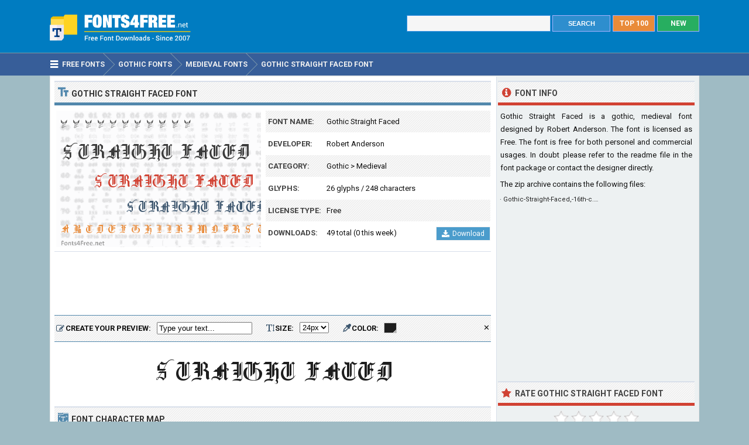

--- FILE ---
content_type: text/html; charset=utf-8
request_url: https://www.fonts4free.net/gothic-straight-faced-font.html
body_size: 4807
content:
<!DOCTYPE html> 
<html lang="en">
<head>
<title>Gothic Straight Faced Font Download - Fonts4Free</title>
<meta http-equiv="Content-Type" content="text/html; charset=UTF-8" />
<meta name="Description" content="Gothic Straight Faced font is a gothic, medieval font designed by Robert Anderson. Gothic Straight Faced font is free for both personel and commercial usages." />
<meta name="viewport" content="width=device-width, initial-scale=1">
<meta property="og:url" content="https://www.fonts4free.net/gothic-straight-faced-font.html" />
<meta property="og:type" content="website" />
<meta property="og:title" content="Gothic Straight Faced Font" />
<meta property="og:image" content="https://www.fonts4free.net/images/go/gothic-straight-faced-font.png" />
<meta property="og:description" content="Gothic Straight Faced font is a gothic, medieval font designed by Robert Anderson. Gothic Straight Faced font is free for both personel and commercial usages." />
<link rel="preconnect" href="https://fonts.gstatic.com" crossorigin>
<link rel="preload" as="style" href="https://fonts.googleapis.com/css2?family=Roboto:wght@400;700&display=swap">
<link rel="stylesheet" media="print" onload="this.onload=null;this.removeAttribute('media');" href="https://fonts.googleapis.com/css2?family=Roboto:wght@400;700&display=swap">
<noscript><link rel="stylesheet" href="https://fonts.googleapis.com/css2?family=Roboto:wght@400;700&display=swap"></noscript>
<link rel="stylesheet" type="text/css" href="https://www.fonts4free.net/style.css" />
<link rel="icon" type="image/png" href="https://www.fonts4free.net/favicon-96x96.png" sizes="96x96" />
<link rel="icon" type="image/svg+xml" href="https://www.fonts4free.net/favicon.svg" />
<link rel="shortcut icon" sizes="16x16" href="https://www.fonts4free.net/favicon.ico" />
<link rel="apple-touch-icon" sizes="180x180" href="https://www.fonts4free.net/apple-touch-icon.png" />
<meta name="apple-mobile-web-app-title" content="Fonts4Free" />
<link rel="manifest" href="https://www.fonts4free.net/site.webmanifest" />
<style>.sf1,.sf2,.sf3,.sf4,.sf5,.sf6,.sf7,.sf8,.sf9,.sf10{display:block;background:url(https://www.fonts4free.net/images/go/gothic-straight-faced-similar.png) no-repeat; }
.sf1{background-position:0 0;width:340px;height:35px;}.sf2{background-position:0 -35px;width:340px;height:35px;}.sf3{background-position:0 -70px;width:340px;height:35px;}.sf4{background-position:0 -105px;width:340px;height:35px;}.sf5{background-position:0 -140px;width:340px;height:35px;}.sf6{background-position:0 -175px;width:340px;height:35px;}.sf7{background-position:0 -210px;width:340px;height:35px;}.sf8{background-position:0 -245px;width:340px;height:35px;}.sf9{background-position:0 -280px;width:340px;height:35px;}.sf10{background-position:0 -315px;width:340px;height:35px;}
</style>
</head>
<body>

<div class="titleblock">
<div class="topcontainer">
<div class="logo"><a href="https://www.fonts4free.net"><img src="https://www.fonts4free.net/graphics/logo.png" alt="Fonts 4 Free" width="273" height="60" class="logoimage" /></a></div>

<div class="topright">
<a href="https://www.fonts4free.net/new-fonts.html" class="plain bo"><div class="recenttop">NEW</div></a>
<a href="https://www.fonts4free.net/top100-fonts.html" class="plain bo"><div class="top100top">TOP 100</div></a>
<div class="searchform">
<form id="fontsearch" class="fontsearch" method="GET" action="https://www.fonts4free.net/search.php">
<input id="keyword" class="inputtext" type="text" name="word" value="" onkeyup="suggest(event);" onblur="hidesuggestions();" required="required" /> 
<input type="submit" value="SEARCH" class="searchbutton" />
<div id="suggestions"><div id="suggest"></div></div></form>
</div>

</div>

</div>
</div>

<div class="navigation">
<div class="topcontainer">
<nav class="navbar">
<span id="pull"><span class="sp_mobilenavicon"></span>Menu</span>
<ul itemscope itemtype="http://schema.org/BreadcrumbList">
<li itemprop="itemListElement" itemscope itemtype="http://schema.org/ListItem"><a href="https://www.fonts4free.net/" class="brlink" itemprop="item"><span class="sp_navicon"></span><span itemprop="name">Free Fonts</span></a><meta itemprop="position" content="1" /></li>
<li itemprop="itemListElement" itemscope itemtype="http://schema.org/ListItem"><a href="https://www.fonts4free.net/gothic/" class="brlink" itemprop="item"><span itemprop="name">Gothic Fonts</span></a><meta itemprop="position" content="2" /></li>
<li itemprop="itemListElement" itemscope itemtype="http://schema.org/ListItem"><a href="https://www.fonts4free.net/gothic/medieval-fonts.html" class="brlink" itemprop="item"><span itemprop="name">Medieval Fonts</span></a><meta itemprop="position" content="3" /></li>
<li itemprop="itemListElement" itemscope itemtype="http://schema.org/ListItem"><a href="https://www.fonts4free.net/gothic-straight-faced-font.html" class="brlink" itemprop="item"><span itemprop="name">Gothic Straight Faced Font</span></a><meta itemprop="position" content="4" /></li>
</ul>
</nav>
<div class="mobile_buttons">
<div class="mobile_search" id="mobile_search"><span class="sp_search"></span><span class="mobiletext">SEARCH FONTS</span></div>
<div>
<form id="searchform_mobile" class="searchform_mobile" method="GET" action="https://www.fonts4free.net/search.php">
<input id="keyword_mobile" class="inputtext_mobile" type="text" name="word" value="" /> 
<input type="submit" value="Search" class="searchbutton_mobile" />
</form>
</div>
</div>

</div>
</div>

<div class="container" itemscope itemtype="https://schema.org/SoftwareApplication">
<div class="content">

<div class="leftdiv">
<div class="ldiv"><span class="sp_typeface"></span>Gothic Straight Faced Font</div>
<div class="font_image"><meta itemprop="screenshot" content="https://www.fonts4free.net/images/go/gothic-straight-faced-font.png" /><img src="https://www.fonts4free.net/images/go/gothic-straight-faced-font.png" alt="Gothic Straight Faced Font" width="350" height="233" class="fontexamples" /></div>
<div id="font_information" class="font_information">
<div class="tabletr"><span class="tab">Font Name:</span><span class="value" itemprop="name">Gothic Straight Faced</span></div>
<div class="tabletrsimple"><span class="tab">Developer:</span><span class="value" itemprop="publisher"><a href="https://www.fonts4free.net/fonts-by-robert-anderson.html">Robert Anderson</a></span></div>
<div class="tabletr"><span class="tab">Category:</span><span class="value" itemprop="applicationCategory"><a href="https://www.fonts4free.net/gothic/" class="bplain">Gothic</a> > <a href="https://www.fonts4free.net/gothic/medieval-fonts.html" class="bplain">Medieval</a></span></div>
<div class="tabletrsimple"><span class="tab">Glyphs:</span><span class="value">26 glyphs / 248 characters</span></div>
<div class="tabletr"><span class="tab">License Type:</span><span class="value">Free</span></div>
<div class="tabletrsimple"><span class="tab">Downloads:</span><span class="value" itemprop="interactionCount">49 total (0 this week)</span><span class="button_download"><a href="#" onclick="downloadFont('https://www.fonts4free.net/includes/download.php?id=10529&amp;font=gothic-straight-faced','download_font');  return false;"><span class="sp_b_download"></span>Download</a></span></div>
</div><div id="clear" style="clear:both;"></div>
<div id="download_font" class="download_font"></div>
<div class="bann">

<!-- Fonts4Free 468x60 R -->
<ins class="adsbygoogle banntop"
     data-ad-client="ca-pub-6200851690239130"
     data-ad-slot="9238865558"></ins>
<script>
(adsbygoogle = window.adsbygoogle || []).push({});
</script></div>
<form id="testdrive" name="testdrive" method="GET" class="testdrive" onsubmit="return false;">
<span class="sp_preview"></span><span class="testdrivetext">CREATE YOUR PREVIEW:</span>
<input id="fid" type="hidden" name="fid" value="10529" />
<input id="fseo" type="hidden" name="fseo" value="gothic-straight-faced" />
<input id="fname" type="hidden" name="fname" value="Straight Faced" />
<input id="fcase" type="hidden" name="fcase" value="Abc" />
<input type="text" id="customtext" name="customtext" onclick="if(this.value=='Type your text...')this.value='';" value="Type your text..." onkeyup="fontviewer();" size="22" class="renderinput">
<span class="sp_textsize"></span><span class="testdrivetext">SIZE:</span><select id="fsize" name="fsize" onChange="fontviewer();" class="rendersize"><option value="4">4px</option>
<option value="8">8px</option>
<option value="12">12px</option>
<option value="16">16px</option>
<option value="20">20px</option>
<option value="24" selected>24px</option>
<option value="28">28px</option>
<option value="32">32px</option>
<option value="36">36px</option>
<option value="40">40px</option>
</select>
<span class="sp_pickcolor"></span><span class="testdrivetext">COLOR: </span><input id="fcolor" name="fcolor" type="text" value="#1E1E1E" onChange="fontviewer();" />
<span id="reset" class="reset" title="Reset all settings" onClick="reset();">&#x2715;</span>
<span id="waiting" class="waiting"></span>
</form><img id="font_preview" class="font_preview" src="https://www.fonts4free.net/images/go/gothic-straight-faced-preview.png" alt="Gothic Straight Faced Font Preview" width="750" height="90" loading="lazy" /></div><div class="leftdiv">
<div class="ldiv"><span class="sp_charactermap"></span>Font Character Map</div>
<div class="charactermap"><img id="font_charmap" src="https://www.fonts4free.net/images/go/gothic-straight-faced-font-charmap.png" alt="Gothic Straight Faced Font Character Map" class="font_charmap" loading="lazy" /></div>
<p class="just"><span class="sp_tip"></span>Gothic Straight Faced font contains 248 defined characters and 26 unique glyphs.</p><p class="just">The font contains characters from the following unicode character ranges: Basic Latin (93), Latin-1 Supplement (96), Latin Extended-A (5), Latin Extended-B (1), Spacing Modifier Letters (2), General Punctuation (15), Letterlike Symbols (1), Mathematical Operators (1).</p>
</div>
<div class="bann">

<!-- Fonts4Free 728x90 R -->
<ins class="adsbygoogle"
     style="display:block"
     data-ad-client="ca-pub-6200851690239130"
     data-ad-slot="8349594751"
     data-ad-format="horizontal"></ins>
<script>
(adsbygoogle = window.adsbygoogle || []).push({});
</script></div>
<div class="leftdiv">
<div class="ldiv"><span class="sp_metadata"></span>Font Metadata</div>
<ul class="font_details"><li><div class="dbox"><span class="rtab">Font Name:</span><span class="dvalue">Gothic Straight-Faced, 16th c.</span></div></li><li><div class="dbox"><span class="rtab">Subfamily:</span><span class="dvalue">Regular</span></div></li></ul>
</div>

<div class="leftdiv">
<div class="ldiv"><span class="sp_commentadd"></span><div class="comments_top" id="comments_top"></div>Comments &amp; Questions</div><div class="comments" id="comments"><p>No comments yet. Be the first to comment.</p></div><p class="submitreview">Submit a comment, question or review about Gothic Straight Faced font</p>
<div id="commentarea">
<form id="commentform">
<input type="hidden" id="font" name="font" value="gothic-straight-faced">
<input type="hidden" id="id" name="id" value="10529">
<div class="submitcomment">
<div class="formavatar"><img src="https://www.fonts4free.net/graphics/noavatar.png" width="50" height="50" alt="avatar" /></div>
<div class="formreview"><textarea placeholder="Add a comment" id="review" name="review" class="formmessage" required></textarea></div>
</div>

<div class="ratingline"></div>

<div class="formlogin" id="formlogin"></div>
<div class="formdata" id="formdata"></div>
</form>
</div>
<div id="posted"></div>

</div>
</div>

<div class="right">

<div class="rightdiv">
<div class="rdivinfo"><span class="sp_info"></span>Font Info</div>
<p class="just">Gothic Straight Faced is a gothic, medieval font designed by Robert Anderson. The font is licensed as Free. The font is free for both personel and commercial usages. In doubt please refer to the readme file in the font package or contact the designer directly.</p>
<p>The zip archive contains the following files: </p><ul id ="filecontents"><li>&#183;&nbsp;Gothic-Straight-Faced,-16th-c..ttf</li></ul>
</div>

<div class="rightdiv">
<div class="bannfxd">
<!-- Fonts4Free 336x280 R -->
<ins class="adsbygoogle"
     style="display:block"
     data-ad-client="ca-pub-6200851690239130"
     data-ad-slot="3939525157"
     data-ad-format="auto"></ins>
<script>
(adsbygoogle = window.adsbygoogle || []).push({});
</script></div></div>

<div class="rightdiv">
<div class="rdivrating"><span class="sp_star"></span>Rate Gothic Straight Faced Font</div>
<div class="ratingblock"><div id="unit_long10529">  <ul id="unit_ul10529" class="unit-rating" style="width:150px;">     <li class="current-rating" style="width:0px;">Point 0.00/5</li><li ><a href="javascript:void(0)" title="1 stars" class="r1-unit rater" onclick="rateSite('1','10529','5'); return false;">1</a></li><li ><a href="javascript:void(0)" title="2 stars" class="r2-unit rater" onclick="rateSite('2','10529','5'); return false;">2</a></li><li ><a href="javascript:void(0)" title="3 stars" class="r3-unit rater" onclick="rateSite('3','10529','5'); return false;">3</a></li><li ><a href="javascript:void(0)" title="4 stars" class="r4-unit rater" onclick="rateSite('4','10529','5'); return false;">4</a></li><li ><a href="javascript:void(0)" title="5 stars" class="r5-unit rater" onclick="rateSite('5','10529','5'); return false;">5</a></li>  </ul><p class="small cent">No one has rated the font yet...</p></div></div>
</div>

<div class="rightdiv">
<div class="rdivsimilar"><span class="sp_similar"></span>Similar Fonts</div><div class="fontitemright"><a href="https://www.fonts4free.net/english-gothic-17th-century-font.html"><span class="sf1"></span></a><div class="fontsub">English Gothic 17th Century by Robert Anderson</div></div><div class="fontitemright"><a href="https://www.fonts4free.net/traditional-gothic-font.html"><span class="sf2"></span></a><div class="fontsub">Traditional Gothic by Robert Anderson</div></div><div class="fontitemright"><a href="https://www.fonts4free.net/perry-gothic-font.html"><span class="sf3"></span></a><div class="fontsub">Perry Gothic by DeNada Industries</div></div><div class="fontitemright"><a href="https://www.fonts4free.net/deutsch-gothic-font.html"><span class="sf4"></span></a><div class="fontsub">Deutsch Gothic by James Fordyce</div></div><div class="fontitemright"><a href="https://www.fonts4free.net/kelly-ann-gothic-font.html"><span class="sf5"></span></a><div class="fontsub">Kelly Ann Gothic by DeNada Industries</div></div><div class="fontitemright"><a href="https://www.fonts4free.net/diamond-gothic-font.html"><span class="sf6"></span></a><div class="fontsub">Diamond Gothic by James Fordyce</div></div><div class="fontitemright"><a href="https://www.fonts4free.net/uechi-gothic-font.html"><span class="sf7"></span></a><div class="fontsub">Uechi Gothic by David Rakowski</div></div><div class="fontitemright"><a href="https://www.fonts4free.net/monumental-gothic-font.html"><span class="sf8"></span></a><div class="fontsub">Monumental Gothic by The Scriptorium</div></div><div class="fontitemright"><a href="https://www.fonts4free.net/gothic-texture-quadrata-font.html"><span class="sf9"></span></a><div class="fontsub">Gothic Texture Quadrata by Jack Kilmon</div></div><div class="fontitemright"><a href="https://www.fonts4free.net/german-blackletters-15th-c-font.html"><span class="sf10"></span></a><div class="fontsub">German Blackletters, 15th c. by Robert Anderson</div></div></div>

<div class="rightdiv">
<div class="rdivtop"><span class="sp_popular"></span>Font Download Stats</div>
<img src="https://www.fonts4free.net/images/go/gothic-straight-faced-download-stats.png" alt="Gothic Straight Faced Font Download Stats" width="340" height="220" class="download-stats" loading="lazy" />
</div>

</div>
<div style="clear:both; text-align:left"></div><div class="scrolldiv">
<a href="#" class="scrollup">Scroll</a>
</div>
</div>

<div class="footer">
<div class="bottomcontainer">
<div class="footerlinks"><span class="bottom">&copy; 2007-2026</span> &#9679; <a class="bottom" href="https://www.fonts4free.net/terms-of-use.html" rel="nofollow">Terms of Use</a> &#9679; <a class="bottom" href="https://www.fonts4free.net/privacy-policy.html" rel="nofollow">Privacy Policy</a> &#9679; <a class="bottom" href="https://www.fonts4free.net/contact.html" rel="nofollow">Contact</a></div>
<div class="footertext">Fonts4Free.net is a font repository that offers over 10.000 freeware and shareware TrueType (.ttf) or OpenType (.otf) fonts with a live custom phrase preview option. The fonts presented on this website are their authors' property, and are either freeware, shareware, demo versions or public domain. For correct licensing, please contact the designer of the font.<span class="footerext">All fonts at Fonts4Free can be downloaded freely, we do not sell any fonts in our archive. A downloaded file contains typeface file, readme file, license aggrement and normal, italic, bold versions of the font if available.</span></div>
</div>
</div>

<div id="fb-root"></div>
<script src="//ajax.googleapis.com/ajax/libs/jquery/2.1.3/jquery.min.js"></script>
<script src="https://www.fonts4free.net/js/fonts4free.min.js"></script>
<script async src="https://pagead2.googlesyndication.com/pagead/js/adsbygoogle.js?client=ca-pub-6200851690239130" crossorigin="anonymous"></script>
<script>
var sc_project=3474046;
var sc_invisible=1;
var sc_security="dea78678";
var sc_https=1;
var scJsHost = "https://secure.";
(function() {
    var s = document.createElement("script");
    s.type = "text/javascript";
    s.src = scJsHost + "statcounter.com/counter/counter.js";
    s.async = true;
    s.defer = true;
    document.body.appendChild(s);
})();
</script></body>
</html>

--- FILE ---
content_type: text/html; charset=utf-8
request_url: https://www.google.com/recaptcha/api2/aframe
body_size: 266
content:
<!DOCTYPE HTML><html><head><meta http-equiv="content-type" content="text/html; charset=UTF-8"></head><body><script nonce="8otl7C_JGs1A65kmt6xEKQ">/** Anti-fraud and anti-abuse applications only. See google.com/recaptcha */ try{var clients={'sodar':'https://pagead2.googlesyndication.com/pagead/sodar?'};window.addEventListener("message",function(a){try{if(a.source===window.parent){var b=JSON.parse(a.data);var c=clients[b['id']];if(c){var d=document.createElement('img');d.src=c+b['params']+'&rc='+(localStorage.getItem("rc::a")?sessionStorage.getItem("rc::b"):"");window.document.body.appendChild(d);sessionStorage.setItem("rc::e",parseInt(sessionStorage.getItem("rc::e")||0)+1);localStorage.setItem("rc::h",'1768729641452');}}}catch(b){}});window.parent.postMessage("_grecaptcha_ready", "*");}catch(b){}</script></body></html>